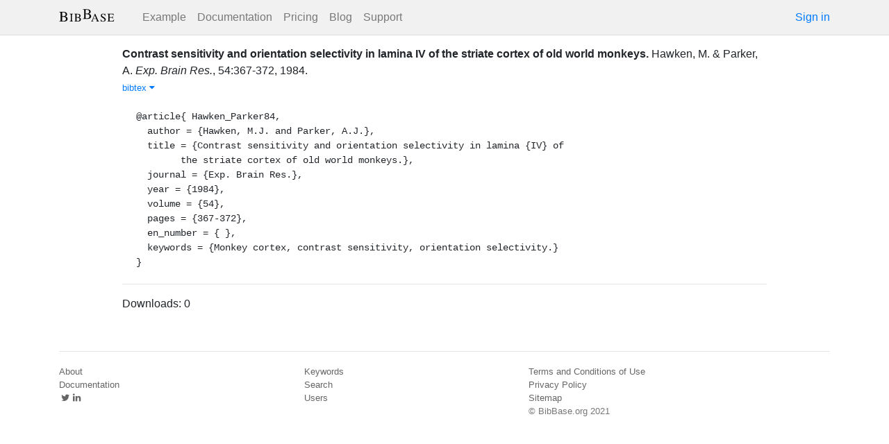

--- FILE ---
content_type: text/html; charset=utf-8
request_url: https://bibbase.org/network/publication/hawken-parker-contrastsensitivityandorientationselectivityinlaminaivofthestriatecortexofoldworldmonkeys-1984
body_size: 3377
content:
<!DOCTYPE html>
<html>
<head>
  <link rel="stylesheet" type="text/css" class="__meteor-css__" href="/25bc6b4ccd46e0a7993ce1b8a0c6bfdef96a69d5.css?meteor_css_resource=true">
<meta http-equiv="Content-Type" content="text/html; charset=UTF-8">
  <meta charset="utf-8">

  <meta name="viewport" content="width=device-width, initial-scale=1.0">

  <meta name="keywords"
        content="bibbase, publications, bibtex, rss, html, bib2html">
  <meta name="description"
        content="The easiest way to keep your publications page up to date">
  <meta name="author" content="BibBase">

  <meta http-equiv="Content-Security-Policy" content="upgrade-insecure-requests">
  <meta name="google-site-verification"
        content="FhDgGZh9R-NeWHS42QBe99YnFpJUw9W9xWhUhXEeAJ4" />

  <link rel="shortcut icon" href="/favicon.ico">

  <!-- To help with LCP performance (core web vitals)
  https://web.dev/font-display/?utm_source=lighthouse&utm_medium=devtools -->
  <link rel="preload" as="style" href="//maxcdn.bootstrapcdn.com/font-awesome/4.7.0/css/font-awesome.min.css" onload="this.rel='stylesheet'" crossorigin="anonymous"/>
  <link rel="preload" as="font" type="font/woff2" crossorigin href="//maxcdn.bootstrapcdn.com/font-awesome/4.7.0/fonts/fontawesome-webfont.woff2?v=4.7.0"/>

  <!-- KaTeX, for latex support in sites -->
  <link rel="preload" as="style" href="https://cdn.jsdelivr.net/npm/katex@0.12.0/dist/katex.min.css" integrity="sha384-AfEj0r4/OFrOo5t7NnNe46zW/tFgW6x/bCJG8FqQCEo3+Aro6EYUG4+cU+KJWu/X" crossorigin="anonymous"  onload="this.rel='stylesheet'"/>

  <link rel="preload" as="style"
    href="https://cdn.jsdelivr.net/npm/bootstrap@4.5.3/dist/css/bootstrap.min.css"
    integrity="sha384-TX8t27EcRE3e/ihU7zmQxVncDAy5uIKz4rEkgIXeMed4M0jlfIDPvg6uqKI2xXr2"
    crossorigin="anonymous"
    onload="this.rel='stylesheet'"
  />
<title>Contrast sensitivity and orientation selectivity in lamina IV of the striate cortex of old world monkeys.</title>
</head>
<body><div id="app"><nav style="border-bottom:1px solid #ddd" class="navbar navbar-expand-md navbar-light fixed-top"><div class="container"><span class="navbar-brand"><a class="navbar-brand" href="/"><img src="/img/logo.svg" alt="bibbase.org" title="BibBase – The easiest way to maintain your publications page."/></a></span><button aria-controls="basic-navbar-nav" type="button" aria-label="Toggle navigation" class="navbar-toggler collapsed"><span class="navbar-toggler-icon"></span></button><div class="navbar-collapse collapse" id="basic-navbar-nav"><div class="mr-auto navbar-nav"><a alt="Example" title="Example" href="/u/McCarthy" class="nav-link">Example</a><a class="nav-link" href="/documentation">Documentation</a><a href="/network/pricing" class="nav-link">Pricing</a><a href="/blog" class="nav-link">Blog</a><a href="http://bibbase.userecho.com/forums/1-general/?" data-rb-event-key="http://bibbase.userecho.com/forums/1-general/?" class="nav-link">Support</a></div><a href="/network/login">Sign in</a></div></div></nav><div style="min-height:40vh;margin-top:3.1em"><div style="margin-top:3em;display:flex;flex-wrap:wrap"><div style="flex:1 1 20em;padding:1em;max-width:60em;margin:auto"><div class="bibbase_paper" id="hawken-parker-contrastsensitivityandorientationselectivityinlaminaivofthestriatecortexofoldworldmonkeys-1984"><span class="bibbase_paper_titleauthoryear"><span class="bibbase_paper_title"><a href="https://bibbase.org/network/publication/hawken-parker-contrastsensitivityandorientationselectivityinlaminaivofthestriatecortexofoldworldmonkeys-1984">Contrast sensitivity and orientation selectivity in lamina IV of the striate cortex of old world monkeys.</a></span> <span>Hawken, M.<!-- --> <!-- -->&amp; <!-- -->Parker, A.</span></span> <span><i>Exp. Brain Res.</i>, <!-- -->54<!-- -->:<!-- -->367-372<!-- -->, <!-- -->1984<!-- -->. </span> <span class="note"></span><span class="bibbase_note"></span><br class="bibbase_paper_content"/><span class="bibbase_paper_content dontprint"><a href="#" class="bibbase bibtex link bibbase_toggle" id="toggle-hawken-parker-contrastsensitivityandorientationselectivityinlaminaivofthestriatecortexofoldworldmonkeys-1984-bibtex">bibtex <i class="fa fa-caret-down"></i></a>  </span><pre class="well well-small bibbase" data-type="bibtex" id="hawken-parker-contrastsensitivityandorientationselectivityinlaminaivofthestriatecortexofoldworldmonkeys-1984-bibtex" style="white-space:pre-wrap;display:">@article{ Hawken_Parker84,
  author = {Hawken, M.J. and Parker, A.J.},
  title = {Contrast sensitivity and orientation selectivity in lamina {IV} of
	the striate cortex of old world monkeys.},
  journal = {Exp. Brain Res.},
  year = {1984},
  volume = {54},
  pages = {367-372},
  en_number = { },
  keywords = {Monkey cortex, contrast sensitivity, orientation selectivity.}
}</pre></div><hr/><div>Downloads: <!-- -->0</div></div><div style="display:none" id="hydrationData">{&quot;_id&quot;:&quot;KKP7wbvTwMeHcFSar&quot;,&quot;bibbaseid&quot;:&quot;hawken-parker-contrastsensitivityandorientationselectivityinlaminaivofthestriatecortexofoldworldmonkeys-1984&quot;,&quot;downloads&quot;:0,&quot;creationDate&quot;:&quot;2015-02-08T05:14:45.495Z&quot;,&quot;title&quot;:&quot;Contrast sensitivity and orientation selectivity in lamina IV of the striate cortex of old world monkeys.&quot;,&quot;author_short&quot;:[&quot;Hawken, M.&quot;,&quot;Parker, A.&quot;],&quot;year&quot;:1984,&quot;bibtype&quot;:&quot;article&quot;,&quot;biburl&quot;:&quot;http://cnslab.mb.jhu.edu/niebase.bib&quot;,&quot;bibdata&quot;:{&quot;author&quot;:[&quot;Hawken, M.J.&quot;,&quot;Parker, A.J.&quot;],&quot;author_short&quot;:[&quot;Hawken, M.&quot;,&quot;Parker, A.&quot;],&quot;bibtex&quot;:&quot;@article{ Hawken_Parker84,\n  author = {Hawken, M.J. and Parker, A.J.},\n  title = {Contrast sensitivity and orientation selectivity in lamina {IV} of\n\tthe striate cortex of old world monkeys.},\n  journal = {Exp. Brain Res.},\n  year = {1984},\n  volume = {54},\n  pages = {367-372},\n  en_number = { },\n  keywords = {Monkey cortex, contrast sensitivity, orientation selectivity.}\n}&quot;,&quot;bibtype&quot;:&quot;article&quot;,&quot;en_number&quot;:&quot;&quot;,&quot;id&quot;:&quot;Hawken_Parker84&quot;,&quot;journal&quot;:&quot;Exp. Brain Res.&quot;,&quot;key&quot;:&quot;Hawken_Parker84&quot;,&quot;keywords&quot;:&quot;Monkey cortex, contrast sensitivity, orientation selectivity.&quot;,&quot;pages&quot;:&quot;367-372&quot;,&quot;title&quot;:&quot;Contrast sensitivity and orientation selectivity in lamina IV of the striate cortex of old world monkeys.&quot;,&quot;type&quot;:&quot;article&quot;,&quot;volume&quot;:&quot;54&quot;,&quot;year&quot;:&quot;1984&quot;,&quot;bibbaseid&quot;:&quot;hawken-parker-contrastsensitivityandorientationselectivityinlaminaivofthestriatecortexofoldworldmonkeys-1984&quot;,&quot;role&quot;:&quot;author&quot;,&quot;urls&quot;:{},&quot;keyword&quot;:[&quot;Monkey cortex&quot;,&quot;contrast sensitivity&quot;,&quot;orientation selectivity.&quot;],&quot;downloads&quot;:0},&quot;search_terms&quot;:[&quot;contrast&quot;,&quot;sensitivity&quot;,&quot;orientation&quot;,&quot;selectivity&quot;,&quot;lamina&quot;,&quot;striate&quot;,&quot;cortex&quot;,&quot;old&quot;,&quot;world&quot;,&quot;monkeys&quot;,&quot;hawken&quot;,&quot;parker&quot;],&quot;keywords&quot;:[&quot;monkey cortex&quot;,&quot;contrast sensitivity&quot;,&quot;orientation selectivity.&quot;],&quot;authorIDs&quot;:[],&quot;dataSources&quot;:[&quot;ErLXoH8mqSjESnrN5&quot;]}</div></div></div><div class="container"><div class="footer"><div><a href="/about">About</a><br/><a href="/help">Documentation</a><br/><a href="https://twitter.com/bibbase"><i class="fa fa-twitter fa-fw"></i></a><a href="https://www.linkedin.com/company/bibbase"><i class="fa fa-linkedin fa-fw"></i></a></div><div><a href="/network/keywords">Keywords</a><br/><a href="/search">Search</a><br/><a href="/network/stats">Users</a></div><div><a href="/terms.html">Terms and Conditions of Use</a><br/><a href="/privacy.html">Privacy Policy</a><br/><a href="/sitemap-index.xml.gz">Sitemap</a><br/>© BibBase.org 2021</div></div></div></div>

  <script defer src="https://cdn.jsdelivr.net/npm/katex@0.12.0/dist/katex.min.js" integrity="sha384-g7c+Jr9ZivxKLnZTDUhnkOnsh30B4H0rpLUpJ4jAIKs4fnJI+sEnkvrMWph2EDg4" crossorigin="anonymous"></script>
  <script src='https://code.jquery.com/jquery-3.5.1.min.js'></script>
  <script src='/js/bibbase_direct_v2.js'></script>
  <script type="text/javascript" src="/js/google_analytics.js"></script>
  <script type="text/javascript">__meteor_runtime_config__ = JSON.parse(decodeURIComponent("%7B%22meteorRelease%22%3A%22METEOR%401.10.1%22%2C%22meteorEnv%22%3A%7B%22NODE_ENV%22%3A%22production%22%2C%22TEST_METADATA%22%3A%22%7B%7D%22%7D%2C%22PUBLIC_SETTINGS%22%3A%7B%22stripe%22%3A%7B%22publishableKey%22%3A%22pk_live_81WyCA5WIcxlTgzSgKa6K4qj00UFJZmVrq%22%7D%7D%2C%22ROOT_URL%22%3A%22https%3A%2F%2Fbibbase.org%22%2C%22ROOT_URL_PATH_PREFIX%22%3A%22%22%2C%22autoupdate%22%3A%7B%22versions%22%3A%7B%22web.browser%22%3A%7B%22version%22%3A%227da507fea53e19b033689ee0bdbe4cd9b902de1e%22%2C%22versionRefreshable%22%3A%223d85230f3e36cca498957549087d0a44de2056ed%22%2C%22versionNonRefreshable%22%3A%2238084e2e79ce1cd70783116eb99cc05c11801f29%22%7D%2C%22web.browser.legacy%22%3A%7B%22version%22%3A%22f28afcf770e2256fe24901398a8b51f85800a3bf%22%2C%22versionRefreshable%22%3A%223d85230f3e36cca498957549087d0a44de2056ed%22%2C%22versionNonRefreshable%22%3A%22a0f3f14850b8d160a584e85e2ac4c6608600f656%22%7D%7D%2C%22autoupdateVersion%22%3Anull%2C%22autoupdateVersionRefreshable%22%3Anull%2C%22autoupdateVersionCordova%22%3Anull%2C%22appId%22%3A%2210xthof7oh15717h2de3%22%7D%2C%22appId%22%3A%2210xthof7oh15717h2de3%22%2C%22isModern%22%3Afalse%7D"))</script>

  <script type="text/javascript" src="/3de6c8eed799093db5421eaa0d14509338b0fd24.js?meteor_js_resource=true"></script>


</body>
</html>